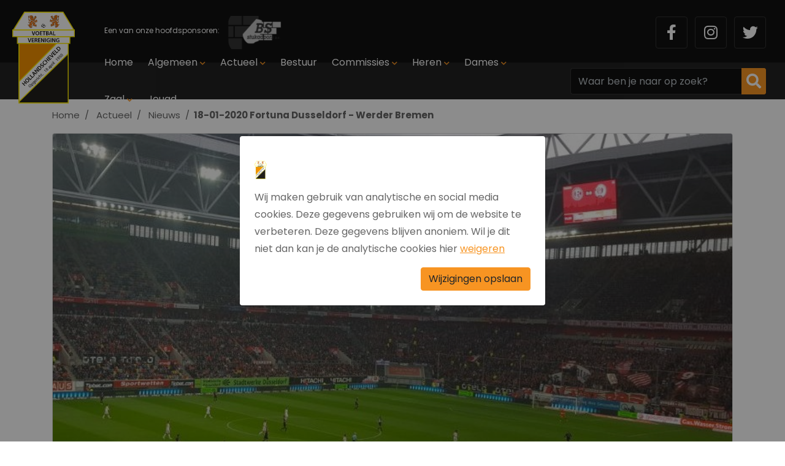

--- FILE ---
content_type: text/html; charset=UTF-8
request_url: https://vvhollandscheveld.nl/actueel/nieuws/18-01-2020-fortuna-dusseldorf-werder-bremen
body_size: 10966
content:
<!DOCTYPE html><html lang="nl"> <head><title>18-01-2020 Fortuna Dusseldorf - Werder Bremen </title><meta name="viewport" content="width=device-width, initial-scale=1.0, user-scalable=0"><meta charset="UTF-8"><meta name="description" content="18-01-2020 Fortuna Dusseldorf - Werder Bremen "><meta name="keywords" content="18-01-2020 Fortuna Dusseldorf - Werder Bremen "><meta name="language" content="nl"><meta name="format-detection" content="telephone=no"><meta name="author" content="Ittica Media"><meta name="msapplication-TileColor" content="#F79422"><meta name="msapplication-TileImage" content="/assets/dist/img/favicon/32x32.png"><meta name="theme-color" content="#F79422"><meta name="mobile-web-app-capable" content="yes"><meta name="apple-mobile-web-app-capable" content="yes"><meta name="apple-mobile-web-app-status-bar-style" content="black"><meta property="og:title" content="18-01-2020 Fortuna Dusseldorf - Werder Bremen "><meta property="og:description" content="Laatste kans om je op te geven.Wil je graag mee naar dit evenement? Geef je snel op, VOOR&nbsp;1 December!
"><meta property="og:image" content="https://vvhollandscheveld.nl/media/publications/241/1574936712.jpg"><meta property="og:url" content="https://vvhollandscheveld.nl/actueel/nieuws/18-01-2020-fortuna-dusseldorf-werder-bremen"><!-- Hotjar Tracking Code --><script>(function(h,o,t,j,a,r){	h.hj=h.hj||function(){(h.hj.q=h.hj.q||[]).push(arguments)};	h._hjSettings={hjid:,hjsv:6};	a=o.getElementsByTagName('head')[0];	r=o.createElement('script');r.async=1;	r.src=t+h._hjSettings.hjid+j+h._hjSettings.hjsv;	a.appendChild(r);	})(window,document,'https://static.hotjar.com/c/hotjar-','.js?sv=');</script><script defer src="https://www.googletagmanager.com/gtag/js?id=G-NZW1EDBNGM"></script><script>window.dataLayer = window.dataLayer || [];	function gtag(){dataLayer.push(arguments);}	gtag('js', new Date());	var config = {};	config['anonymize_ip'] = true;	gtag('config', 'G-NZW1EDBNGM', config);</script> <link rel="shortcut icon" type="image/png" href="/assets/dist/img/favicon/120x120.png" defer> <link rel="apple-touch-icon-precomposed" sizes="114x114" href="/assets/dist/img/favicon/114x114.png" defer> <link rel="apple-touch-icon-precomposed" sizes="120x120" href="/assets/dist/img/favicon/120x120.png" defer> <link rel="apple-touch-icon-precomposed" sizes="144x144" href="/assets/dist/img/favicon/144x144.png" defer> <link rel="apple-touch-icon-precomposed" sizes="152x152" href="/assets/dist/img/favicon/152x152.png" defer><link rel="apple-touch-icon-precomposed" sizes="180x180" href="/assets/dist/img/favicon/180x180.png" defer><link rel="preconnect" href="https://fonts.gstatic.com" crossorigin><link href="https://fonts.googleapis.com/css?family=Poppins:400,400i,500,500i,700,700i&display=swap" rel="stylesheet"><link rel="manifest" href=""> <link rel="stylesheet" href="/assets/dist/css/style.css?s=1674731168" defer media="all"> <link rel="stylesheet" href="/assets/dist/vendor/owl.carousel/assets/owl.carousel.min.css?s=1674730968" defer> <link rel="stylesheet" href="/assets/dist/vendor/owl.carousel/assets/owl.theme.default.min.css?s=1674730970" defer> <link rel="stylesheet" href="/assets/dist/vendor/fontawesome/css/all.min.css?s=1674730968" defer><style></style></head> <body class="" data-domain="https://vvhollandscheveld.nl" data-uri="actueel/nieuws/18-01-2020-fortuna-dusseldorf-werder-bremen"> <script> var config = {"domain":"https:\/\/vvhollandscheveld.nl","uri":"actueel\/nieuws\/18-01-2020-fortuna-dusseldorf-werder-bremen","url_shoppingcart":"https:\/\/vvhollandscheveld.nl\/winkelwagen","url_checkout":"https:\/\/vvhollandscheveld.nl\/checkout","url_search":"https:\/\/vvhollandscheveld.nl\/zoeken","webshop":{"type":"B2C","currency":"euro","prices":{"display":{"type":"incl","show_other_type":"0"}},"vat_validation":"1","vat":{"low":"9","high":"21"},"validation":{"address":{"enabled":"0","countries":["153"]}}}};</script><header class="header-g mobile"><div class="row header-row"><!-- Top --><div id="middle" class="middle col-12"><div class="middle-inner row d-flex justify-content-lg-between justify-content-md-end justify-content-between align-items-center"><!-- Hoofdsponsor --><div class="col-auto d-lg-flex d-none text-left sponsor"><div class="row"><div class="sponsor-text pr-2">Een van onze hoofdsponsoren:</div><div class="image"><div class="inner"><img src="/media/relations/5/bs-stukadoors-bc3f96a7-9942-4b0c-812b-e7e29f55f3f1.png?s=1678128594" height="65px" alt=""></div></div></div></div><div class="col-auto d-none tablet-search d-md-block d-lg-none"></div><!-- Social Buttons --><div class="col-auto d-lg-flex d-none social-buttons order-1 order-lg-2 "><ul class="socials pl-3 align-items-center pr-3"><li class="social list-inline-item"><a href="https://www.facebook.com/vvhollandscheveld/" class="icon" target="_blank" title="Facebook"><i class="fab fa-fw fa-facebook-f"></i></a></li><li class="social list-inline-item"><a href="https://www.instagram.com/vvhollandscheveld/" class="icon" target="_blank" title="Instagram"><i class="fab fa-fw fa-instagram"></i></a></li><li class="social list-inline-item"><a href="https://twitter.com/vvHollveld" class="icon" target="_blank" title="Twitter"><i class="fab fa-fw fa-twitter"></i></a></li></ul></div><!-- Hamburger open --><div class="col-auto d-lg-none d-flex order-2 order-lg-1"><span class="menu-mobile-open"><i class="fa fa-bars"></i></span></div></div></div><!-- Bottom --><div class="bottom col-12"><!-- Logo --><div class="col-5 col-md-1 logo"><a href="/"><img src="https://vvhollandscheveld.nl/assets/dist/img/logo.svg" /></a></div><div class="bottom-inner d-flex justify-content-between align-items-center hamburger-menu"><div class="col p-0"><div class="row mr-0"><div class="top-mobile-menu col-12 d-block d-lg-none border-bottom"><div class="menu-title">Menu </div><div class="close-menu"><span class="menu-mobile-close hide"><i class="fas fa-times"></i></span></div></div><div class="col-12 pr-0"><ul class="nav h-100"><li class=" dropdown collapsed dropdown-collapsed" id="menu-accordion-1" data-toggle="collapse" data-target="#list-1"><a href="/" title="Home" class="header-subitem">Home</a></li><li class=" dropdown collapsed dropdown-collapsed" id="menu-accordion-102" data-toggle="collapse" data-target="#list-102"><a href="/algemeen" title="Algemeen" class="header-subitem">Algemeen</a><span class="icon"><i class="fas fa-chevron-down"></i></span><ul class="dropdown-items collapse" id="list-102"><li class=" menu-item dropdown"><a href="/algemeen/webshop" title="Webshop" class="header-dropdown-item">Webshop</a></li><li class=" menu-item dropdown"><a href="/algemeen/oefenwedstrijden" title="Oefenwedstrijden" class="header-dropdown-item">Oefenwedstrijden</a></li><li class=" menu-item dropdown"><a href="/algemeen/wedstrijdsecretariaat" title="Wedstrijdsecretariaat " class="header-dropdown-item">Wedstrijdsecretariaat </a></li><li class=" menu-item dropdown"><a href="/algemeen/bestuur-supportersvereniging" title="Bestuur supportersvereniging" class="header-dropdown-item">Bestuur supportersvereniging</a></li><li class=" menu-item dropdown"><a href="/algemeen/accomodatie" title="Accomodatie" class="header-dropdown-item">Accomodatie</a></li><li class=" menu-item dropdown"><a href="/algemeen/vacatures" title="Vacatures" class="header-dropdown-item">Vacatures</a></li><li class=" menu-item dropdown"><a href="/contact" title="Contact" class="header-dropdown-item">Contact</a></li></ul></li><li class="active dropdown collapsed dropdown-collapsed" id="menu-accordion-118" data-toggle="collapse" data-target="#list-118"><a href="/actueel" title="Actueel" class="header-subitem">Actueel</a><span class="icon"><i class="fas fa-chevron-down"></i></span><ul class="dropdown-items collapse" id="list-118"><li class=" menu-item dropdown"><a href="/actueel/lid-aanmelden" title="Lid aanmelden" class="header-dropdown-item">Lid aanmelden</a></li><li class="active menu-item dropdown"><a href="/actueel/nieuws" title="Nieuws" class="header-dropdown-item">Nieuws</a></li><li class=" menu-item dropdown"><a href="/actueel/programma" title="Programma" class="header-dropdown-item">Programma</a></li><li class=" menu-item dropdown"><a href="/actueel/uitslagen" title="Uitslagen" class="header-dropdown-item">Uitslagen</a></li><li class=" menu-item dropdown"><a href="/actueel/sponsoren" title="Sponsoren" class="header-dropdown-item">Sponsoren</a></li><li class=" menu-item dropdown"><a href="/foto-albums" title="Foto albums" class="header-dropdown-item">Foto albums</a></li></ul></li><li class=" dropdown collapsed dropdown-collapsed" id="menu-accordion-106" data-toggle="collapse" data-target="#list-106"><a href="/bestuur" title="Bestuur" class="header-subitem">Bestuur</a></li><li class=" dropdown collapsed dropdown-collapsed" id="menu-accordion-107" data-toggle="collapse" data-target="#list-107"><a href="/commissies" title="Commissies" class="header-subitem">Commissies</a><span class="icon"><i class="fas fa-chevron-down"></i></span><ul class="dropdown-items collapse" id="list-107"><li class=" menu-item dropdown"><a href="/commissies/technische-commissie" title="Technische commissie" class="header-dropdown-item">Technische commissie</a></li><li class=" menu-item dropdown"><a href="/commissies/sponsorcommissie" title="Sponsorcommissie" class="header-dropdown-item">Sponsorcommissie</a></li><li class=" menu-item dropdown"><a href="/commissies/accomodatiecommissie" title="Accomodatiecommissie" class="header-dropdown-item">Accomodatiecommissie</a></li><li class=" menu-item dropdown"><a href="/commissies/pr-commissie" title="PR commissie" class="header-dropdown-item">PR commissie</a></li><li class=" menu-item dropdown"><a href="/commissies/kantine-en-vrijwilligerscommissie" title="Kantine- en vrijwilligerscommissie" class="header-dropdown-item">Kantine- en vrijwilligerscommissie</a></li><li class=" menu-item dropdown"><a href="/commissies/activiteitencommissie" title="Activiteitencommissie" class="header-dropdown-item">Activiteitencommissie</a></li><li class=" menu-item dropdown"><a href="/commissies/klus-ploeg" title="Klus ploeg" class="header-dropdown-item">Klus ploeg</a></li></ul></li><li class=" dropdown collapsed dropdown-collapsed" id="menu-accordion-91" data-toggle="collapse" data-target="#list-91"><a href="/teams/heren" title="Heren" class="header-subitem">Heren</a><span class="icon"><i class="fas fa-chevron-down"></i></span><ul class="dropdown-items dropdown-teams collapse" id="list-91"><li class=" menu-item dropdown"><a href="/teams/94190-hollandscheveld-1" title="Hollandscheveld 1" class="header-dropdown-item">Hollandscheveld 1 Zaterdag</a></li><li class=" menu-item dropdown"><a href="/teams/94192-hollandscheveld-2" title="Hollandscheveld 2" class="header-dropdown-item">Hollandscheveld 2 Zaterdag</a></li><li class=" menu-item dropdown"><a href="/teams/94193-hollandscheveld-3" title="Hollandscheveld 3" class="header-dropdown-item">Hollandscheveld 3 Zaterdag</a></li><li class=" menu-item dropdown"><a href="/teams/94194-hollandscheveld-4" title="Hollandscheveld 4" class="header-dropdown-item">Hollandscheveld 4 Zaterdag</a></li><li class=" menu-item dropdown"><a href="/teams/379992-hollandscheveld-35-1" title="Hollandscheveld 35+1" class="header-dropdown-item">Hollandscheveld 35+1 Vrijdag</a></li><li class=" menu-item dropdown"><a href="/teams/367700-hollandscheveld-18-1" title="Hollandscheveld 18+1" class="header-dropdown-item">Hollandscheveld 18+1 Zaterdag</a></li><li class=" menu-item dropdown"><a href="/teams/391547-hollandscheveld-18-1" title="Hollandscheveld 18+1" class="header-dropdown-item">Hollandscheveld 18+1 Vrijdag</a></li></ul></li><li class=" dropdown collapsed dropdown-collapsed" id="menu-accordion-93" data-toggle="collapse" data-target="#list-93"><a href="/teams/dames" title="Dames" class="header-subitem">Dames</a><span class="icon"><i class="fas fa-chevron-down"></i></span><ul class="dropdown-items dropdown-teams collapse" id="list-93"><li class=" menu-item dropdown"><a href="/teams/94191-hollandscheveld-vr1" title="Hollandscheveld VR1" class="header-dropdown-item">Hollandscheveld VR1 Zaterdag</a></li><li class=" menu-item dropdown"><a href="/teams/180279-hollandscheveld-vr2" title="Hollandscheveld VR2" class="header-dropdown-item">Hollandscheveld VR2 Zaterdag</a></li><li class=" menu-item dropdown"><a href="/teams/364981-hollandscheveld-vr18-1" title="Hollandscheveld VR18+1" class="header-dropdown-item">Hollandscheveld VR18+1 Vrijdag</a></li><li class=" menu-item dropdown"><a href="/teams/364982-hollandscheveld-vr18-2" title="Hollandscheveld VR18+2" class="header-dropdown-item">Hollandscheveld VR18+2 Vrijdag</a></li></ul></li><li class=" dropdown collapsed dropdown-collapsed" id="menu-accordion-95" data-toggle="collapse" data-target="#list-95"><a href="/teams/zaal" title="Zaal" class="header-subitem">Zaal</a><span class="icon"><i class="fas fa-chevron-down"></i></span><ul class="dropdown-items dropdown-teams collapse" id="list-95"><li class=" menu-item dropdown"><a href="/teams/94197-hollandscheveld-1" title="Hollandscheveld 1" class="header-dropdown-item">Hollandscheveld 1 Vrijdag</a></li></ul></li><li class=" dropdown collapsed dropdown-collapsed" id="menu-accordion-128" data-toggle="collapse" data-target="#list-128"><a href="/jeugd" title="Jeugd" class="header-subitem">Jeugd</a></li></ul></div></div></div><!-- Search --><div class="col-auto d-none d-lg-flex text-right search-container pr-3"><div class="col pr-lg-0 search-bar"	data-no-results="Er zijn geen zoekresultaten op deze term!"><div	class="search input position-relative"><input class="form-control py-2 border-right-0"	type="text"	class="search-header"	placeholder="Waar ben je naar op zoek?"	aria-label="Zoek op de website"><span class="input-group-append search-button"><div class="input-group-text pr-2 pl-2"><i class="fas fa-search"></i></div></span><div class="search-content d-none text-left"><div class="content"></div><div id="search-loader"><div class="loading-search"><i class="fa fa-cog fa-spin fa-2x fa-fw"></i></div></div><a href="#" class="btn btn-primary w-100 btn-sm btn-show-results d-none mt-3" data-singular="Bekijk % resultaat" data-plural="Bekijk alle % resultaten">Toon alle resultaten</a></div></div></div></div></div><div class="socials pl-3 align-items-center pr-3 d-none"><div class="social list-inline-item"><a href="https://www.facebook.com/vvhollandscheveld/" class="icon" target="_blank" title="Facebook"><i class="fab fa-fw fa-facebook-f"></i></a></div><div class="social list-inline-item"><a href="https://www.instagram.com/vvhollandscheveld/" class="icon" target="_blank" title="Instagram"><i class="fab fa-fw fa-instagram"></i></a></div><div class="social list-inline-item"><a href="https://twitter.com/vvHollveld" class="icon" target="_blank" title="Twitter"><i class="fab fa-fw fa-twitter"></i></a></div></div></div></header><div id="page" class="publications-specific"><div class="style style-default" itemscope itemtype="https://schema.org/NewsArticle"><nav class="block-breadcrumb" aria-label="breadcrumb"> <ol class="breadcrumb" itemscope itemtype="http://schema.org/BreadcrumbList"> <li class="breadcrumb-item"> <a href="https://vvhollandscheveld.nl/"><i class="fas fa-chevron-left"></i>Home</a> </li> <li class="breadcrumb-item d-none d-md-block " itemprop="itemListElement" itemscope itemtype="http://schema.org/ListItem"> <a itemprop="item" href="https://vvhollandscheveld.nl/actueel"><span itemprop="name">Actueel</span></a><meta itemprop="position" content="1" /> </li> <li class="breadcrumb-item d-none d-md-block " itemprop="itemListElement" itemscope itemtype="http://schema.org/ListItem"> <a itemprop="item" href="https://vvhollandscheveld.nl/actueel/nieuws"><span itemprop="name">Nieuws</span></a><meta itemprop="position" content="2" /> </li> <li class="breadcrumb-item active d-none d-md-block" itemprop="itemListElement" itemscope itemtype="http://schema.org/ListItem"> <span itemprop="name">18-01-2020 Fortuna Dusseldorf - Werder Bremen </span><meta itemprop="position" content="3" /> </li> </ol></nav><div class="page-row"><div class="col-12 mb-3 mb-md-4"><div class="ratio ratio-2x1 ratio-cover rounded border"><div class="inner"><img itemprop="image" src="/media/publications/241/1574936712.jpg?s=1674113164" alt="18-01-2020 Fortuna Dusseldorf - Werder Bremen " class="image" /></div></div></div><div class="col-12 mb-3 mb-md-2"><div itemprop="datePublished" class="date-published">28 nov 2019</div></div><div class="page-content content-editor"><h1 class="title"> 18-01-2020 Fortuna Dusseldorf - Werder Bremen </h1><span itemprop="mainEntity"><div><figure>Laatste kans om je op te geven.<br>Wil je graag mee naar dit evenement? Geef je snel op, <u>VOOR</u>&nbsp;<strong>1 December!</strong></figure></div><div><img class="tinymce-image" src="/media/tmp/03ae6f4f-bd77-4ad8-814c-0f8e4566af70.jpg" data-image="" width="468" height="439" style="width: 468px; height: 439px;"></div></span><hr class="my-4" /><div class="row justify-content-between"><div class="col-12 col-md"><h5 itemprop="author" class="author mb-0">Nick Steenkamp</h5></div><div class="col-auto"><div class="block-social-share-b right"> <div class="col-12"> <h6 class="mt-1">Bericht delen</h6> <span class="socialmedia socialmedia-facebook rounded" data-url="https://www.facebook.com/sharer/sharer.php?u=https://vvhollandscheveld.nl/actueel/nieuws/18-01-2020-fortuna-dusseldorf-werder-bremen" title="Facebook"> <i class="fab fa-facebook-f"></i> </span> <span class="socialmedia socialmedia-linkedin rounded ml-1" data-url="https://www.linkedin.com/sharing/share-offsite/?url=https://vvhollandscheveld.nl/actueel/nieuws/18-01-2020-fortuna-dusseldorf-werder-bremen" title="Linkedin"> <i class="fab fa-linkedin-in"></i> </span> <span class="socialmedia socialmedia-twitter rounded ml-1" data-url="https://twitter.com/intent/tweet?text=https://vvhollandscheveld.nl/actueel/nieuws/18-01-2020-fortuna-dusseldorf-werder-bremen" title="Twitter"> <i class="fab fa-twitter"></i> </span> <span class="socialmedia socialmedia-pinterest rounded ml-1" data-url="https://pinterest.com/pin/create/button/?url=https://vvhollandscheveld.nl/actueel/nieuws/18-01-2020-fortuna-dusseldorf-werder-bremen" title="Pinterest"> <i class="fab fa-pinterest-p"></i> </span> </div></div></div></div></div></div></div></div><footer class="footer-h"><div class="contact-block py-3"><div class="container"><div class="row align-items-center"><div class="company-location block-text col-6 pr-0 col-lg-9"><span class="mobile-location text-white"><strong>VV Hollandscheveld: </strong>Schoonhovenweg	1A	7913 XH	Hollandscheveld</span></div><div class="text-right col-6 pl-0 col-lg-3"><a class="btn btn-primary" href="/contact"">Neem contact op</a></div></div></div></div><div class="map" id="map" data-googleapikey="AIzaSyBW1fqErOqyPvJvdcdKgCHIJsJ7aE820rY" data-locations="[{&quot;latitude&quot;:&quot;52.69905286145954&quot;,&quot;longitude&quot;:&quot;6.546328067779541&quot;,&quot;title&quot;:&quot;VV Hollandscheveld&quot;}]"></div><div class="stats"><div class="container"><div class="row justify-content-between"><div class="col-md-2 col-3"><div class="row py-4 align-items-center"><div class="col-12 col-lg-4 text-center"><!-- <img src="https://vvhollandscheveld.nl/assets/dist/img/hulst.svg" alt=""> --><svg id="a" xmlns="http://www.w3.org/2000/svg" viewBox="0 0 46.9 46.9"><path d="M24.81,42.38l-.61-.46c-2.46-1.87-4.14-2.59-6.48-1.35-1.5,.79-3.56,.63-5.66-.44-.06-.03-.16-.06-.26-.09-.54-.18-1.46-.48-1.55-1.39-.03-.31,.05-.58,.18-.82-1.41-.56-3.12-1.27-3.53-2.84-.24-.92-.76-1.73-1.31-2.6-.7-1.09-1.42-2.21-1.56-3.59-.37-3.37-.58-6.93,.31-10.12l.23-.83c.82-2.97,1.66-6.05,3.47-8.89l.61-.97,.88,.74c.15,.12,.27,.25,.38,.39,.59-1.41,1.59-2.73,3.37-3.69l1.35-.73,.12,1.53c.09,1.1-.27,1.97-.58,2.73-.14,.33-.26,.64-.34,.93-.11,.42-.37,.77-.6,1.07-.03,.03-.06,.07-.09,.11,.05,.02,.11,.04,.18,.06,.5,.16,.84,.54,.91,1.03,.08,.6-.29,1.12-.66,1.36-.81,.52-.98,1.31-1.18,2.55-.13,.82-.28,1.74-.76,2.58-.17,.3-.2,.79-.23,1.32-.04,.68-.09,1.48-.45,2.23,.2,.19,.35,.4,.47,.64,.42,.9,.09,1.8-.15,2.46-.03,.09-.08,.2-.11,.3,.99,1,1.25,2.45,1.38,3.35,1.06,.29,1.56,1.21,1.92,1.86,.47,.86,.65,1.07,1.24,1.05,1.84-.07,3.31,2.09,4.54,4.2,.59,1,1.77,1.63,3.09,1.64h.03c1.29,0,2.4-.58,2.99-1.55,.6-1,1.4-1.75,2.17-2.47,.67-.63,1.3-1.22,1.77-1.95l.88-1.35,.55,.93c.33-.89,.92-1.77,2.23-2.09,.02-.3,.06-.63,.15-.91,0-.01-.02-.19-.04-.31-.05-.49-.14-1.24,.43-1.8,.27-.27,.6-.39,.92-.45-.05-.71,.01-1.44,.07-2.06,.03-.36,.07-.85,.05-1.04-.51-1.03-.58-2.09-.63-3.02-.06-.93-.11-1.74-.54-2.48-.38-.65-.61-1.37-.83-2.08-.25-.79-.49-1.54-.91-2.18-.4-.6-.3-1.07-.15-1.36,.21-.41,.58-.57,.9-.63-.35-.62-.72-1.27-1.03-1.95-.26-.56-.45-1.14-.66-1.8-.11-.32-.22-.67-.36-1.07l-.83-2.38,2.23,1.16c1.96,1.02,3.19,2.41,3.87,4.37,.16-.27,.31-.54,.39-.68l1.76-3.24,.12,3.69c.04,1.33,.61,2.39,1.21,3.51,.68,1.26,1.38,2.56,1.26,4.19,1.46,.92,1.22,2.52,1.07,3.52-.18,1.21-.11,1.4,.26,1.59,.41,.22,.59,.63,.55,1.21-.09,1.17-.35,2.28-.6,3.35-.29,1.24-.56,2.4-.59,3.61-.03,1.03-.57,1.77-1.05,2.41-.44,.59-.81,1.1-.88,1.83-.14,1.54-1.45,2.75-3.84,3.55,.03,.12,.06,.25,.06,.38,.08,1.25-1.05,1.66-1.47,1.81-.07,.03-.14,.05-.2,.08-2.2,1-4.39,1.11-6.5,.34-.3-.11-.58-.25-.86-.39-.12-.06-.25-.13-.38-.18-.3-.14-.61-.1-1.01,.05,.15,.24,.26,.55,.23,.92-.03,.29-.17,.72-.67,1.1l-.6,.46Zm-11.91-4.07s.05,.03,.08,.04c1.49,.76,2.91,.93,3.81,.45,.85-.45,1.65-.7,2.4-.79-.27-.28-.5-.59-.69-.92-1.76-3-2.5-3.2-2.75-3.21-1.87,.09-2.6-1.24-3.07-2.1-.44-.8-.55-.91-.93-.91-.97,.06-1.11-.94-1.18-1.46-.04-.28-.09-.65-.19-1.04-.2,.09-.47,.15-.81,.09l-.24-.04-1.53-1.13,1.05-.91c.09-.08,.18-.16,.27-.23-.12-.55,.1-1.13,.25-1.54,.09-.25,.29-.78,.22-.92-.02-.04-.14-.15-.44-.25l-1.58-.56,1.25-1.13c.46-.42,.52-1,.57-1.9,.04-.7,.09-1.49,.49-2.19,.3-.53,.41-1.2,.53-1.91,.06-.36,.12-.75,.22-1.14l-1.32-1.82c-.26-.36-.41-.73-.52-1.08-1.04,2.14-1.68,4.43-2.29,6.66l-.23,.83c-.8,2.86-.59,6.19-.24,9.37,.1,.91,.66,1.8,1.26,2.73,.58,.92,1.25,1.95,1.56,3.18,.16,.62,1.47,1.14,2.43,1.52,.25,.1,.5,.2,.73,.3,.11,.05,.23,.07,.34,.1l1.83,.52-1.12,1.19c-.05,.06-.1,.12-.16,.19Zm14.6-.36c.07,.03,.13,.05,.2,.08,.15,.07,.29,.14,.44,.22,.21,.11,.42,.22,.64,.3,1.54,.56,3.08,.51,4.7-.15-.17-.12-.34-.28-.47-.51l-.68-1.2,1.35-.27c2.61-.52,4.28-1.41,4.36-2.33,.12-1.29,.75-2.15,1.26-2.84,.4-.54,.65-.89,.66-1.27,.04-1.41,.34-2.74,.64-4.01,.22-.93,.42-1.81,.52-2.7-1.1-.94-.9-2.33-.75-3.29,.19-1.28,.13-1.47-.52-1.7l-.86-.29,.21-.88c.3-1.29-.25-2.31-.94-3.6-.33-.62-.68-1.27-.96-2-.29,.22-.61,.34-1,.3-.1,0-.19-.03-.27-.05,.01,.17-.02,.36-.13,.56-.13,.23-.44,.66-1.04,.71,.21,.5,.37,1.01,.52,1.48,.2,.63,.39,1.22,.66,1.68,.67,1.15,.74,2.32,.81,3.36,.05,.87,.1,1.62,.46,2.31,.25,.5,.2,1.15,.12,2.05-.06,.69-.13,1.55-.02,2.13,.14,.71-.09,1.13-.3,1.37-.27,.29-.67,.43-1.09,.38h-.01v.04c.04,.33,.09,.75-.05,1.17-.05,.14-.06,.6-.07,.79-.01,.33-.04,1.31-1,1.35-1.1,.05-1.27,.5-1.6,1.81-.16,.66-.35,1.41-.8,2.03-.32,.44-.81,.46-1.02,.47l-1.23,.19,.02-.86c-.14,.13-.28,.26-.42,.39-.7,.66-1.36,1.28-1.82,2.05-.16,.26-.34,.51-.54,.74Zm8.21-10.19h0Zm-26.34-1.08c-.15,.13-.21,.29-.22,.35-.02,.31,.16,.6,.3,.68l.15-.24-.2-.23,.23-.3h-.02c-.09-.09-.17-.17-.24-.25Zm26.13-4.03h0ZM11.17,12c-.02,.12-.04,.24-.06,.36l-.22,1.42c.18-.44,.42-.86,.76-1.24-.19-.14-.36-.32-.49-.53Z"/><path d="M9.84,28.49c-.08,0-.17,0-.27-.02l-.24-.04-1.53-1.13,1.05-.91c.17-.15,.34-.29,.52-.41l.52-.32,.6,.35c.45,.28,.69,.68,.66,1.12-.01,.2-.05,.74-.51,1.09-.17,.13-.43,.27-.81,.27Zm0-2c-.1,0-.25,.03-.41,.14-.19,.14-.26,.32-.27,.4-.02,.31,.16,.6,.3,.68l.15-.24-.2-.23,.5-.74s-.04,0-.06,0Z"/><path d="M34.74,13.02c-.23,0-.5-.05-.8-.19l-1.38-.53,2.15-2.68,.77,1.06s.07,.08,.1,.13c.21,.25,.71,.82,.33,1.49-.14,.25-.49,.72-1.17,.72Zm-.24-1.95c-.14,.05-.26,.14-.33,.26-.07,.13-.11,.27-.12,.4l.28-.2,.17-.45Z"/></svg></div><div class="col-12 col-lg-8 text-center"><div class="stat-text ml-0 ml-xl-3">Sinds 1950</div></div></div></div><div class="col-md-2 col-3"><div class="row py-4 align-items-center"><div class="col-12 col-lg-4 text-center"><!-- <img src="https://vvhollandscheveld.nl/assets/dist/img/man.svg" alt=""> --><svg id="a" xmlns="http://www.w3.org/2000/svg" viewBox="0 0 46.9 46.9"><path d="M23.44,21.67c-1.58,0-3.13-.44-4.5-1.29-1.98-1.23-3.34-3.16-3.84-5.43-.96-4.38,1.53-8.69,5.8-10.04,.64-.2,1.28-.32,1.91-.36l.23-.03,1.08,.03c3.07,.21,5.79,2.09,7.12,4.92,.6,1.28,.87,2.67,.79,4.1-.19,3.73-2.86,6.96-6.49,7.85-.7,.17-1.4,.26-2.09,.26Zm-.28-15.16s-.11,.02-.18,.02c-.49,.03-.97,.12-1.48,.28-3.28,1.04-5.19,4.35-4.45,7.71,.38,1.74,1.43,3.22,2.95,4.16,1.51,.94,3.31,1.22,5.06,.79,2.78-.68,4.82-3.16,4.97-6.01,.06-1.11-.15-2.17-.61-3.15-1.01-2.15-3.16-3.63-5.49-3.77l-.77-.02Z"/><path d="M22.99,42.39l-.76-.02c-.73-.02-1.64-.05-2.55-.09-.9-.05-1.89-.13-3.02-.24-1.54-.16-2.9-.38-4.15-.67-.6-.14-1.39-.35-2.17-.69-.28-.12-.63-.29-.98-.56-.27-.21-.64-.55-.76-1.13-.04-.16-.05-.32-.04-.46,.03-.88,.08-1.94,.23-3.02,.47-3.25,1.59-6.17,3.31-8.68,1.23-1.79,2.72-3.27,4.43-4.38,1.45-.94,3.02-1.58,4.66-1.89,1.03-.2,2.09-.25,3.16-.18,2.14,.15,4.18,.85,6.06,2.07,1.7,1.1,3.2,2.57,4.44,4.38,1.34,1.95,2.32,4.18,2.92,6.64,.23,.93,.39,1.91,.5,2.91,.08,.78,.11,1.56,.1,2.32,0,.33-.11,.63-.3,.91-.22,.31-.49,.52-.68,.64-.48,.32-.98,.52-1.41,.67-.96,.34-1.91,.54-2.72,.69-.86,.16-1.77,.3-2.69,.4-.71,.08-1.42,.14-2.13,.19-1.7,.13-3.4,.17-5.42,.19h-.02Zm-12.44-3.89l.04,.03c.13,.1,.3,.2,.55,.31,.63,.28,1.31,.45,1.83,.57,1.17,.28,2.44,.48,3.89,.63,1.1,.11,2.06,.19,2.93,.23,.89,.05,1.78,.07,2.5,.09l.73,.02c1.97-.02,3.62-.06,5.26-.19,.69-.05,1.38-.11,2.07-.19,.87-.09,1.73-.22,2.54-.37,.73-.14,1.59-.32,2.42-.61,.31-.11,.67-.25,.96-.44,.04-.03,.07-.05,.09-.07,0-.64-.03-1.29-.1-1.94-.09-.91-.25-1.8-.45-2.65-.54-2.22-1.42-4.23-2.62-5.98-1.11-1.61-2.38-2.87-3.88-3.84-1.6-1.03-3.32-1.62-5.12-1.75-.89-.06-1.78-.01-2.64,.15-1.38,.26-2.71,.8-3.94,1.6-1.49,.96-2.79,2.25-3.87,3.83-1.57,2.28-2.54,4.85-2.98,7.83-.14,.95-.18,1.9-.21,2.72Zm25.87-.04h0Z"/></svg></div><div class="col-12 col-lg-8 text-center"><div class="stat-text ml-0 ml-xl-3">291 Leden</div></div></div></div><div class="col-md-2 col-3"><div class="row py-4 align-items-center text-center"><div class="col-12 col-lg-4 text-center"><!-- <img src="https://vvhollandscheveld.nl/assets/dist/img/troffee.svg" alt=""> --><svg id="a" xmlns="http://www.w3.org/2000/svg" viewBox="0 0 46.9 46.9"><path d="M32.11,42.58H14.5l3.3-1.87c2.71-1.53,2.61-3.83,2.5-6.48-.03-.78-.07-1.59-.02-2.39-.55-.33-1.13-.74-1.72-1.16-1.48-1.04-2.87-2.03-4.4-2.72C5.85,24.22,1.62,17.74,1.61,8.7c0-.73,.08-1.66,.76-2.29,.67-.63,1.61-.64,2.26-.6,1.19,.08,2.42,.06,3.61,.03l1.08-.02c.19,0,.38,0,.58,.01,.96,.04,1.17,0,1.42-.53,.31-.66,1.09-.96,2.54-.96,6.52-.03,12.9-.04,19.3,.03,.7,0,1.27,.35,1.78,.66,.19,.12,.38,.24,.58,.32l.32,.14c.33,.15,.66,.3,.89,.31,2.03,.06,4.02,.07,5.9,.01,.6-.02,1.5,.03,2.11,.67,.44,.46,.63,1.11,.57,1.97-.33,4.55-.96,9.74-4.39,13.79-1.44,1.7-3.42,2.88-5.33,4.02-.7,.42-1.39,.83-2.06,1.27-1.42,.94-2.88,1.84-4.29,2.72-.85,.53-1.7,1.06-2.55,1.59-.02,.01-.07,.07-.08,.1-1.03,2.72,.42,6.93,3.03,8.83l2.49,1.81Zm-11.13-2h5.63c-2.07-2.68-2.95-6.54-1.89-9.35,.16-.43,.49-.83,.87-1.08,.85-.54,1.71-1.07,2.57-1.6,1.4-.87,2.85-1.77,4.25-2.69,.69-.46,1.41-.89,2.13-1.32,1.85-1.11,3.6-2.15,4.82-3.6,3.04-3.59,3.62-8.41,3.92-12.64,.02-.31-.02-.43-.03-.45,0,0-.14-.04-.47-.04-.04,0-.08,0-.13,0-1.92,.06-3.95,.06-6.03-.01-.63-.02-1.17-.27-1.65-.49l-.28-.12c-.28-.12-.55-.28-.83-.45-.26-.16-.61-.37-.76-.37-6.39-.07-12.76-.05-19.27-.03-.41,0-.71,.04-.87,.07-.85,1.5-2.29,1.45-3.17,1.42-.16,0-.32-.02-.48-.01l-1.06,.02c-1.24,.02-2.51,.05-3.78-.04-.62-.04-.76,.06-.76,.06,0,0-.12,.14-.12,.83,.02,8.3,3.74,14,11.38,17.45,1.7,.77,3.24,1.86,4.73,2.91,.57,.4,1.14,.8,1.71,1.19,.52,.35,.88,1.08,.85,1.72-.04,.7,0,1.42,.02,2.19,.08,2.04,.18,4.45-1.32,6.43ZM13.12,6.16h0ZM31.01,25.06l.71-2.16c.13-.4,.26-.76,.38-1.09,.22-.62,.4-1.1,.48-1.58l.26-1.36c.45-2.39,.92-4.85,1.19-7.28,.09-.86,.3-2.89,2.93-2.69,.79,.06,1.62,.05,2.5,.03,.42,0,.86-.01,1.31-.01h1.14l-.15,1.13c-.71,5.21-2.02,11.03-8.68,14.07l-2.07,.94Zm5.56-14.18c-.28,0-.36,.05-.36,.05-.01,.01-.12,.14-.21,.87-.28,2.51-.75,5.01-1.21,7.44l-.25,1.35c-.03,.16-.06,.31-.1,.46,3.2-2.26,4.45-5.56,5.17-10.13h-.12c-.92,.02-1.8,.03-2.69-.03-.09,0-.17,0-.23,0ZM14.89,24.27l-1.56-.53c-4.58-1.56-7.44-6.4-8.05-13.65l-.09-1.08h2.3c1.15-.02,2.33-.02,3.51,.04,.84,.05,1.64,.96,1.76,1.72,.53,3.14,1.02,6.29,1.49,9.37l.64,4.13ZM7.38,11c.59,4.88,2.33,8.37,4.99,10.07l-.1-.63c-.48-3.07-.96-6.21-1.49-9.35,0,.01-.04-.02-.08-.06-1.05-.05-2.1-.04-3.2-.04h-.12Zm3.49,.05h0Z"/></svg></div><div class="col-12 col-lg-8 text-center"><div class="stat-text ml-0 ml-xl-3">4e Klasse</div></div></div></div><div class="col-md-2 col-3"><div class="row py-4 align-items-center"><div class="col-12 col-lg-4 text-center"><!-- <img src="https://vvhollandscheveld.nl/assets/dist/img/shirt.svg" alt=""> --><svg id="a" xmlns="http://www.w3.org/2000/svg" viewBox="0 0 46.9 46.9"><path d="M1.55,15.59c.25-.23,.5-.47,.76-.68,2.3-1.81,4.6-3.61,6.9-5.42,2.24-1.77,4.78-2.67,7.63-2.67,4.5,0,9-.02,13.5,0,2.61,.02,4.98,.85,7.05,2.44,2.53,1.95,5.03,3.94,7.54,5.91,.56,.44,.58,.87,.07,1.38-1.92,1.93-3.85,3.85-5.77,5.77-.48,.48-.85,.48-1.33,0-.9-.9-1.8-1.8-2.7-2.7-.11-.11-.22-.2-.4-.37,0,.28,0,.46,0,.64,0,7.36,0,14.72,0,22.08,0,.46-.1,.83-.48,1.09H12.59c-.39-.26-.48-.63-.48-1.09,.01-7.37,0-14.75,0-22.12,0-.18,0-.35,0-.53l-.14-.06c-.11,.14-.2,.29-.32,.41-.9,.9-1.8,1.81-2.7,2.7-.39,.39-.8,.42-1.16,.06-2.09-2.08-4.17-4.18-6.25-6.27,0-.19,0-.38,0-.57Zm6.88,5.25c.11-.14,.21-.29,.33-.41,1.17-1.17,2.34-2.34,3.5-3.51,.25-.25,.54-.38,.89-.23,.35,.15,.49,.43,.48,.79,0,.09,0,.19,0,.28,0,7.76,0,15.51,0,23.27,0,.17,0,.33,0,.5h19.64c0-.21,0-.39,0-.58,0-7.79,0-15.57,0-23.36,0-.39,.07-.73,.46-.9,.42-.18,.72,.02,1,.31,1.17,1.18,2.35,2.36,3.53,3.54,.09,.09,.2,.18,.24,.21l4.87-4.87s-.05-.05-.1-.09c-2.29-1.8-4.54-3.64-6.88-5.37-.88-.65-1.92-1.14-2.94-1.55-.77-.31-1.62-.4-2.44-.58-.69,3.92-3.79,5.95-6.47,6.07-1.5,.07-2.86-.34-4.09-1.19-1.68-1.17-2.68-2.79-3-4.82-2.63-.14-4.98,.54-7.04,2.14-2.07,1.61-4.13,3.24-6.2,4.86-.24,.19-.48,.38-.7,.56l4.93,4.94Zm10.59-12.5c.03,2.45,2.52,4.54,5.33,4.51,2.62-.03,5.07-2.22,5.03-4.51h-10.36Z"/></svg></div><div class="col-12 col-lg-8 text-center"><div class="stat-text ml-0 ml-xl-3">22 Teams</div></div></div></div></div></div></div><div class="top"><div class="container"><div class="row justify-content-between"><div class="col-md-2 col-12"><a class="row text-decoration-none collapsed py-2 py-md-0" data-toggle="collapse" href="#menu1" role="button" aria-expanded="false"><div class="col-10 footer-title"><div class="title">Menu</div></div><div class="col-2 text-right d-block d-md-none"><i class="fa fa-angle-down" aria-hidden="true"></i></div></a><div class="dont-collapse collapse" id="menu1"><ul class="list-unstyled mb-0"><li><a href="/contact">Contact</a></li><li><a href="/foto-albums">Foto albums</a></li><li><a href="/actueel/sponsoren">Sponsoren</a></li><li><a href="/">Home</a></li><li><a href="/teams/heren">Heren</a></li><li><a href="/teams/dames">Dames</a></li><li><a href="/teams/zaal">Zaal</a></li><li><a href="/teams">Teams</a></li></ul></div><span class="footer-border"></span></div><div class="col-md-2 col-12"><a class="row text-decoration-none collapsed py-2 py-md-0" data-toggle="collapse" href="#menu2" role="button" aria-expanded="false"><div class="col-10 footer-title"><div class="title">Handig</div></div><div class="col-2 text-right d-block d-md-none"><i class="fa fa-angle-down" aria-hidden="true"></i></div></a><div class="dont-collapse collapse" id="menu2"><ul class="list-unstyled mb-0"><li><a href="/activiteiten">Activiteiten</a></li><li><a href="/foto-albums">Foto albums</a></li><li><a href="/actueel/nieuws">Nieuws</a></li><li><a href="/actueel/lid-aanmelden">Lid aanmelden</a></li><li><a href="/actueel/programma">Programma</a></li><li><a href="/actueel/uitslagen">Uitslagen</a></li></ul></div><span class="footer-border"></span></div><div class="col-md-3 col-12"><a class="row text-decoration-none collapsed py-2 py-md-0" data-toggle="collapse" href="#menu3" role="button" aria-expanded="false"><div class="col-10"><div class="footer-title">Contact</div></div><div class="col-2 text-right d-block d-md-none"><i class="fa fa-angle-down" aria-hidden="true"></i></div></a><div class="dont-collapse collapse" id="menu3"><div class="block-company-info footer" > <div class="contact-block"> <div class="contacts"> <div> <i class="fa fa-phone"></i><a href="tel:0528342032">0528 342 032</a> </div> </div></div> <div class="contacts"> <div> <i class="fa fa-envelope"></i><a href="mailto:info@vvhollandscheveld.nl">info@vvhollandscheveld.nl</a> </div> </div> <div class="location"> <i class="fas fa-map-marker-alt"></i> <p> <a href="https://www.google.com/maps/place/Schoonhovenweg 1A Hollandscheveld" target="_blank"> Schoonhovenweg 1A<br>7913 XH Hollandscheveld<br> </a> </p> </div> </div><div class="mt-2 row block-social-follow-footer "> <div class="col-12 mb-4"> <a class="socialmedia rounded socialmedia-facebook" target="_blank" href="https://www.facebook.com/vvhollandscheveld/" title="Facebook"> <i class="fab fa-facebook-f"></i> </a> <a class="socialmedia rounded socialmedia-instagram" target="_blank" href="https://www.instagram.com/vvhollandscheveld/" title="Instagram"> <i class="fab fa-instagram"></i> </a> <a class="socialmedia rounded socialmedia-twitter" target="_blank" href="https://twitter.com/vvHollveld" title="Twitter"> <i class="fab fa-twitter"></i> </a> </div></div></div><span class="footer-border"></span></div><div class="col-12 col-md-5 d-md-block pl-3 pb-3"><div class="footer-title pb-3">Sponsoren</div><div class="row"><div class="col-auto"><a class="mr-lg-4" target="_blank" href="https://www.sponsorkliks.com/winkels.php?club=6417"><img class="footer-sponsor" src="https://vvhollandscheveld.nl/assets/dist/img/footer-1.jpg" /></a></div><div class="col-auto pl-0"><a target="_blank" href="https://www.ing.nl/particulier/voetbal/index.html"><img class="footer-sponsor" src="https://vvhollandscheveld.nl/assets/dist/img/footer-2.jpg" /></a></div></div></div></div></div></div><div class="bottom"><div class="footer-bottom"><div class="row"><div class="container"><div class="row"><div class="col order-lg-2 text-center text-lg-left"><ul class="nav list-inline d-flex justify-content-center"><li><span>VV Hollandscheveld 2026</span></li><li><a href="/sitemap.xml">Sitemap</a></li><li><a href="/disclaimer">Disclaimer</a></li><li><a href="/privacybeleid">Privacybeleid</a></li><li><a href="/avg-verklaring">AVG Verklaring</a></li></ul></div><div class="col-sm-12 col-lg-auto align-content-center text-center order-lg-3"><a href="https://itticamedia.nl" target="_blank"><img src="https://vvhollandscheveld.nl/assets/dist/img/ittica.svg"/></a></div></div></div></div></div></div></footer> <script src="https://browser.sentry-cdn.com/7.16.0/bundle.min.js" integrity="sha384-70hBom53vQV6XVoqnEzSlfP8AYzEm6CSuti85YyRLtmm/jbx0GryCQ1z5StcQwsz" crossorigin="anonymous" ></script> <script> Sentry.init({"dsn":"https:\/\/8151718ce0a4408098eac779e9ada4fd@sentry.ittica-ict.nl\/7","environment":"production"}); </script> <script src="https://www.google.com/recaptcha/api.js?onload=grecaptchaOnloadCallback&render=explicit" async defer></script><script type="text/javascript"> window.FontAwesomeConfig = { autoReplaceSvg: false }</script><script src="/assets/dist/vendor/jquery/jquery.min.js"></script><script src="/assets/dist/vendor/bootstrap/bootstrap.bundle.min.js"></script><script src="/assets/dist/vendor/fontawesome/js/fontawesome.min.js"></script><script src="/assets/dist/js/frontend.publication-min.js?s=1674730974"></script><script src="/assets/dist/vendor/owl.carousel/owl.carousel.min.js?s=1674730968"></script><script src="/assets/dist/js/frontend-min.js?s=1674730972"></script><script src="/assets/dist/js/frontend.newsletter-min.js?s=1674730974"></script><script src="/assets/dist/js/frontend.module.modal-min.js?s=1674730972"></script><script src="/assets/dist/js/frontend.module.productsFavorite-min.js?s=1674730972"></script><script src="/assets/dist/js/frontend.module.teamsFavorite-min.js?s=1674730972"></script><script src="/assets/dist/vendor/fancybox/fancybox.umd-min.js?s=1674730970"></script><script src="/assets/dist/vendor/fancybox/panzoom.umd-min.js?s=1674730970"></script><script src="/assets/dist/js/frontend.menu.header_g-min.js?s=1674730972"></script><script src="/assets/dist/js/frontend.search-min.js?s=1674730974"></script><script src="/assets/dist/js/frontend.footer-min.js?s=1674730970"></script><!--googleoff: index--><div id="cookie-notification-popup" tabindex="-1" role="dialog" class="cookie_notification_overlay modal d-block"> <div class="modal-dialog modal-dialog-centered"> <div class="modal-content"> <div class="modal-body p-3 p-md-4"> <div class="logo my-3"> <a href="/"> <img src="https://vvhollandscheveld.nl/assets/dist/img/logo.svg"/> </a> </div> <div class="form-group row mb-0"> <div class="col-12"> <p> Wij maken gebruik van analytische en social media cookies. Deze gegevens gebruiken wij om de website te verbeteren. Deze gegevens blijven anoniem. Wil je dit niet dan kan je de analytische cookies hier <span class="cookie-link cookie-deny">weigeren</span> </p> <div class="cookie_accept text-right"> <div class="btn btn-primary">Wijzigingen opslaan</div> </div> </div> </div> </div> </div> </div></div><!--googleon: index--> <!-- <div class="overlay-gradient d-none"></div> --> <div data-hash="BEA148D595DA2C91543DC0B6ED34EA2579E5FCB94995D3ACEB4CD5EF0CD46CF3"></div> </body></html>

--- FILE ---
content_type: application/javascript
request_url: https://vvhollandscheveld.nl/assets/dist/js/frontend.search-min.js?s=1674730974
body_size: 722
content:
"use strict";$(document).ready(function(){var e,t,a,n=".search-bar";function o(e){window.location=config.url_search+"?term="+e}$(" .search input").on("keyup click",function(e){e.stopPropagation();var s=$(this).val();s.replace(/\s+/g,"").length>=3&&(13==e.which&&o(s),0==$(".overlay-gradient").length&&setOverlay("body","search"),$(n+" .search-content").removeClass("d-none"),function(){var e=arguments.length>0&&void 0!==arguments[0]?arguments[0]:300;$(n+" #search-loader").show(),a&&clearTimeout(a);a=setTimeout(function(){t&&4!=t.readyState&&t.abort(),t=$.ajax({url:config.domain+"/frontend/functions/search.php?query="+$(n+" .search input").val(),method:"GET",async:!1,success:function(e){console.log(e),$(n+" #search-loader").hide();var t=$(n+" .search-content .content");t.empty();var a=0,o=0;for(var s in e){var r=e[s].data;if(r.length>0){t.append('<div class="header-dropdown-title">'+e[s].title+"</div>");var c='<div class="search-items item-block-'+a+'"></div>';for(var i in t.append(c),r)$(".item-block-"+a).append('<a href="'+config.domain+"/"+r[i].slug_data+'" class="d-block text font-weight-light">'+r[i].title+"</a>"),o++;a<e.count-1&&t.append('<div class="border border-bottom mb-3 mt-2"></div>'),a++}else 0}0==a?(t.append('<div class="search-items">'+$(n).data("no-results")+"</div>"),$(n+" .btn-show-results").addClass("d-none")):$(n+" .btn-show-results").removeClass("d-none"),1==o?$(n+" .btn-show-results").text($(n+" .btn-show-results").data("singular").replace("%",e.count.data)):$(n+" .btn-show-results").text($(n+" .btn-show-results").data("plural").replace("%",e.count.data)),$(n+" .btn-show-results").attr("href",config.url_search+"?term="+$(n+" .search input").val())}})},e)}())}),$(n+" .search-button").on("click",function(){0!=$(n+" .search input").val().length&&o($(n+" .search input").val())}),$(n+" .search input, "+n+" .search-content").on("mouseenter",function(){void 0!==e&&clearTimeout(e)}),$(n+" .search input, "+n+" .search-content").on("mouseleave",function(t){$(this);e=setTimeout(function(){$(n+" .search-content").addClass("d-none"),0!=$(".overlay-gradient").length&&setOverlay("body")},1500)}),$(document).on("click",".search-gradient",function(){$(n+" .search-content").addClass("d-none"),setOverlay("body"),clearTimeout(e)}),$(".header-row").on("click",n,function(e){$(this).addClass("active"),0==$(".overlay-gradient").length&&setOverlay("body")})});

--- FILE ---
content_type: application/javascript
request_url: https://vvhollandscheveld.nl/assets/dist/js/frontend.module.productsFavorite-min.js?s=1674730972
body_size: 569
content:
"use strict";function _classCallCheck(e,t){if(!(e instanceof t))throw new TypeError("Cannot call a class as a function")}function _defineProperties(e,t){for(var a=0;a<t.length;a++){var o=t[a];o.enumerable=o.enumerable||!1,o.configurable=!0,"value"in o&&(o.writable=!0),Object.defineProperty(e,o.key,o)}}function _createClass(e,t,a){return t&&_defineProperties(e.prototype,t),a&&_defineProperties(e,a),Object.defineProperty(e,"prototype",{writable:!1}),e}var ProductsFavorite=function(){function e(t){_classCallCheck(this,e),this.element=$(t),this.events()}return _createClass(e,[{key:"events",value:function(){var e=this;$(document).on("click",".product-favorite",function(t){t.preventDefault();var a=$(this).data("product-id");$(this).hasClass("is-favorite")?($(this).removeClass("is-favorite"),e.removeCard(this),e.remove(a)):($(this).addClass("is-favorite"),e.add(a))})}},{key:"add",value:function(e){$.ajax({url:config.domain+"/frontend/functions/products_favorite_add.php",type:"post",data:{product_id:e},dataType:"json",success:function(e){1==e.count?($(".favorite-count").html('<i class="fas fa-heart mr-2"></i>'+e.count+" "+$(".favorite-count").data("single")),$(".favorite-count").addClass("active")):$(".favorite-count").html('<i class="fas fa-heart mr-2"></i>'+e.count+" "+$(".favorite-count").data("multiple"))}})}},{key:"remove",value:function(e){$.ajax({url:config.domain+"/frontend/functions/products_favorite_remove.php",type:"post",data:{product_id:e},dataType:"json",success:function(e){console.log(e);var t=e.count;0==e.count&&($(".favorite-count").removeClass("active"),$(".no-favorites").removeClass("d-none"),t=""),1==e.count?$(".favorite-count").html('<i class="fas fa-heart mr-2"></i>'+t+" "+$(".favorite-count").data("single")):$(".favorite-count").html('<i class="fas fa-heart mr-2"></i>'+t+" "+$(".favorite-count").data("multiple"))}})}},{key:"removeCard",value:function(e){console.log($(e).data("remove-card")),console.log($(e).closest(".card").parent()),$(e).data("remove-card")&&$(e).closest(".card").parent().remove()}}]),e}();